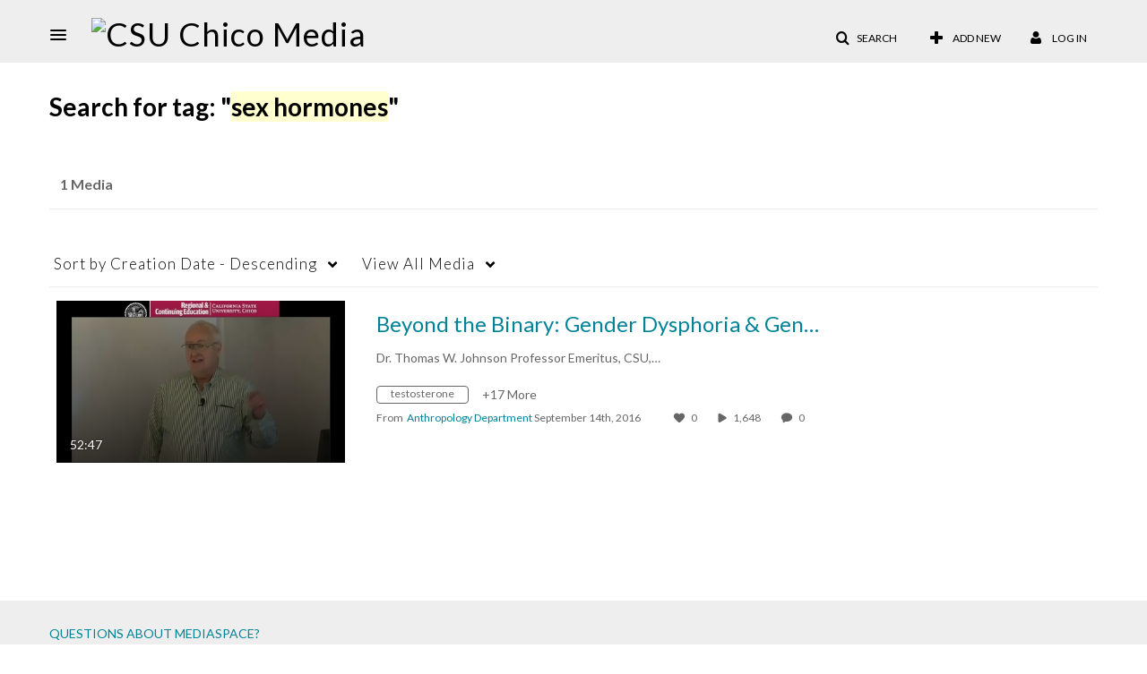

--- FILE ---
content_type: text/plain;charset=UTF-8
request_url: https://media.csuchico.edu/user/get-details?format=ajax&_=1769061976818
body_size: 484
content:
{"content":[{"target":"#userMobileMenuDisplayName, #userMenuDisplayName","action":"replace","content":"Log In"}],"script":"$(\"body\").trigger(\"userDetailsPopulated\");;document.querySelector(\"meta[name=xsrf-ajax-nonce]\").setAttribute(\"content\", \"[base64]\");"}